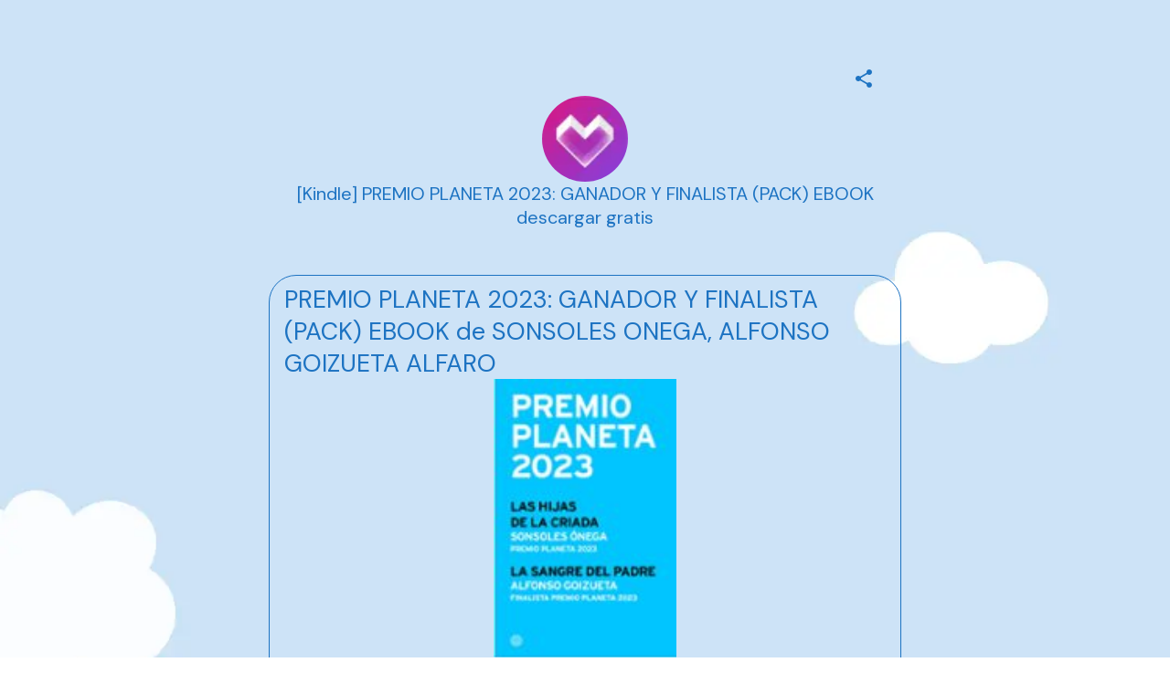

--- FILE ---
content_type: text/html; charset=utf-8
request_url: https://mez.ink/james.0
body_size: 4778
content:
<!DOCTYPE html><html lang="en"><head><meta charSet="utf-8" data-next-head=""/><title data-next-head="">[Kindle] PREMIO PLANETA 2023: GANADOR Y FINALISTA (PACK)				EBOOK descargar gratis | Mezink</title><meta name="exoclick-site-verification" content="0d90f327af006cb29ead3de1c60e5e9c" data-next-head=""/><link href="https://mez.ink/_next/static/globals-web.css" rel="stylesheet" data-next-head=""/><link href="https://fonts.googleapis.com/css2?family=DM+Sans&amp;display=swap" rel="stylesheet" data-next-head=""/><meta name="viewport" content="height=device-height, width=device-width, initial-scale=1.0, minimum-scale=1.0, maximum-scale=1.0, user-scalable=no" data-next-head=""/><meta property="og:url" content="https://mez.ink/james.0" data-next-head=""/><link rel="canonical" href="https://mez.ink/james.0" data-next-head=""/><link rel="preconnect" href="https://fonts.googleapis.com"/><link rel="preconnect" href="https://fonts.gstatic.com" crossorigin="anonymous"/><link rel="preconnect" href="https://media2.giphy.com" crossorigin="anonymous"/><link rel="dns-prefetch" href="https://media2.giphy.com"/><link rel="preconnect" href="https://instagram.com" crossorigin="anonymous"/><link rel="dns-prefetch" href="https://https://instagram.com"/><link rel="dns-prefetch" href="https://storage.googleapis.com/super-content"/><link href="https://fonts.googleapis.com/css2?family=DM+Sans:wght@400;500;700&amp;family=Josefin+Sans:wght@700&amp;display=swap" rel="stylesheet"/><link rel="preload" href="/_next/static/css/86c6662e9339599e.css" as="style"/><link rel="stylesheet" href="/_next/static/css/86c6662e9339599e.css" data-n-g=""/><noscript data-n-css=""></noscript><script defer="" nomodule="" src="/_next/static/chunks/polyfills-42372ed130431b0a.js"></script><script defer="" src="/_next/static/chunks/72370.af6a9e2708c67adc.js"></script><script src="/_next/static/chunks/webpack-1d59e5793ca972e1.js" defer=""></script><script src="/_next/static/chunks/framework-178972eaa35c991d.js" defer=""></script><script src="/_next/static/chunks/main-50e6b9c421a747e7.js" defer=""></script><script src="/_next/static/chunks/pages/_app-565a2849173913a5.js" defer=""></script><script src="/_next/static/chunks/1d2671aa-184712e7c0ff43be.js" defer=""></script><script src="/_next/static/chunks/94688-d1a77944da63477a.js" defer=""></script><script src="/_next/static/chunks/66315-07f2fd404fe1c29b.js" defer=""></script><script src="/_next/static/chunks/50341-4e6a8dc746e57f83.js" defer=""></script><script src="/_next/static/chunks/74260-3f44d603eab7bcd7.js" defer=""></script><script src="/_next/static/chunks/19357-896b1b61eae2606e.js" defer=""></script><script src="/_next/static/chunks/33077-aaf8f516937b30ad.js" defer=""></script><script src="/_next/static/chunks/96331-d13b73b7ff481f66.js" defer=""></script><script src="/_next/static/chunks/55736-e1d2c54b74752553.js" defer=""></script><script src="/_next/static/chunks/25744-bcc4bf8a64fb4c8c.js" defer=""></script><script src="/_next/static/chunks/49453-58632ef226482020.js" defer=""></script><script src="/_next/static/chunks/71693-c75476bc0b703fe3.js" defer=""></script><script src="/_next/static/chunks/profile-page-65ec354a27edc66e.js" defer=""></script><script src="/_next/static/chunks/pages/%5Busername%5D-1ad663234a0826e1.js" defer=""></script><script src="/_next/static/1oTr4fxYUlOZdoP8WxdHn/_buildManifest.js" defer=""></script><script src="/_next/static/1oTr4fxYUlOZdoP8WxdHn/_ssgManifest.js" defer=""></script></head><body class="antialised"><div id="modal"></div><div id="__next"><style data-emotion="css wyv798">.css-wyv798{display:-webkit-box;display:-webkit-flex;display:-ms-flexbox;display:flex;-webkit-flex-direction:column;-ms-flex-direction:column;flex-direction:column;min-width:260px;margin:0 auto;max-width:720px;}</style><div class="css-wyv798 e1cj191o1"></div></div><script id="__NEXT_DATA__" type="application/json">{"props":{"pageProps":{"data":{"data":{"templateType":"linkInBio","userProfile":{"identifier":"james.0","name":"[Kindle] PREMIO PLANETA 2023: GANADOR Y FINALISTA (PACK)\t\t\t\tEBOOK descargar gratis","link":"https://mez.ink/james.0","description":"","profilePic":"https://storage.googleapis.com/super-content/compressed/users/912730/profile/65baabdb85052fc2ab73f234_1706732507","style":{"url":"https://storage.googleapis.com/super-content/backgrounds/Cloudy-Sky.webp","thumbnail":"https://storage.googleapis.com/super-content/theme/T-Cloudy-Sky.png","primaryColor":"#1D73C2","buttonsColor":"#1D73C2","buttons":"capsule-transparent","buttonShadowColor":"#c4c4c4","buttonTextColor":"#1D73C2","mezinkLogoColor":"#FFFFFF"},"userTheme":{"url":"https://storage.googleapis.com/super-content/backgrounds/Cloudy-Sky.webp","backgroundType":"image","backgroundGradient":{"degrees":0,"position":"","colors":null},"buttonStyle":"capsule-transparent","buttonColor":"#1D73C2","buttonTextColor":"#1D73C2","textFontFamily":"DM+Sans","textFontLabel":"DM Sans","textFontColor":"#1D73C2","buttonShadowColor":"#c4c4c4","mezinkLogoColor":"#FFFFFF"},"status":0,"SubscriptionStatus":0},"socials":{"placement":"top","socialType":"solid","socialColor":"red","socials":[]},"elements":[{"id":1396219,"descriptor":"text","description":"\u003ch2\u003ePREMIO PLANETA 2023: GANADOR Y FINALISTA (PACK) EBOOK de SONSOLES ONEGA, ALFONSO GOIZUETA ALFARO\u003c/h2\u003e\n\u003cp align=\"center\"\u003e\u003cimg src=\"https://imagessl8.casadellibro.com/a/l/t2/88/9788408283188.jpg\" alt=\"Ebook descargar italiano gratis PREMIO PLANETA 2023: GANADOR Y FINALISTA (PACK)\n\t\t\t\tEBOOK 9788408283188\" width=\"200\"\u003e\u003c/p\u003e\n\u003cp\u003e\u003cstrong\u003eFicha t\u0026eacute;cnica\u003c/strong\u003e\u003c/p\u003e\n\u003cul\u003e\n\u003cli\u003ePREMIO PLANETA 2023: GANADOR Y FINALISTA (PACK) EBOOK\u003c/li\u003e\n\u003cli\u003eSONSOLES ONEGA, ALFONSO GOIZUETA ALFARO\u003c/li\u003e\n\u003cli\u003eIdioma: CASTELLANO\u003c/li\u003e\n\u003cli\u003eFormatos: Pdf, ePub, MOBI, FB2\u003c/li\u003e\n\u003cli\u003eISBN: 9788408283188\u003c/li\u003e\n\u003cli\u003eEditorial: PLANETA\u003c/li\u003e\n\u003cli\u003eA\u0026ntilde;o de edici\u0026oacute;n: 2023\u003c/li\u003e\n\u003c/ul\u003e\n\u003cp\u003e\u0026nbsp;\u003c/p\u003e\n\u003cp\u003e\u003cstrong\u003eDescargar eBook gratis ➡ \u003ca href=\"http://ebooksharez.info/download.php?group=libro\u0026amp;from=mez.ink\u0026amp;id=92498\u0026amp;lnk=760\" target=\"_blank\" rel=\"noopener\"\u003eLink\u003c/a\u003e\u003c/strong\u003e\u003c/p\u003e\n\u003cp\u003e\u0026nbsp;\u003c/p\u003e\n\u003cp\u003e\u0026nbsp;\u003c/p\u003e\n\u003cp\u003e\u0026nbsp;\u003c/p\u003e\n\u003cp\u003e\u0026nbsp;\u003c/p\u003e\n\u003ch4\u003eOverview\u003c/h4\u003e\n\u003cp\u003eEl pack contiene la novela ganadora y la novela finalista.PREMIO PLANETA 2023 | LAS HIJAS DE LA CRIADA\u0026nbsp;| SONSOLES \u0026Oacute;NEGAHay secretos de familia que merecen ser contados.Esta es la historia de uno de ellos.Una noche de febrero de 1900, reci\u0026eacute;n estrenado el siglo XX, en el pazo de Esp\u0026iacute;ritu Santo llegan al mundo dos ni\u0026ntilde;as, Clara y Catalina, cuyos destinos ya estaban escritos. Sin embargo, una venganza inesperada sacudir\u0026aacute; para siempre sus vidas y las de todos los Vald\u0026eacute;s.Do\u0026ntilde;a In\u0026eacute;s, matriarca de la saga y fiel esposa de don Gustavo, deber\u0026aacute; sobrevivir al desamor, al dolor del abandono y a las luchas de poder hasta convertir a su verdadera hija en heredera de todo un imperio, en una \u0026eacute;poca en la que a las mujeres no se les permit\u0026iacute;a ser due\u0026ntilde;as de sus vidas.\u0026nbsp;Las hijas de la criada es una historia m\u0026aacute;gica y realista al mismo tiempo, en una Galicia extraordinaria, sobre hombres y mujeres que se rebelan contra su propio destino en busca de la verdad.FINALISTA PREMIO PLANETA 2023 | LA SANGRE DEL PADRE\u0026nbsp;| ALFONSO GOIZUETAConquist\u0026oacute; el imperio m\u0026aacute;s poderoso del mundo, pero la guerra m\u0026aacute;s violenta la libr\u0026oacute; contra s\u0026iacute; mismo.Tras el asesinato de su padre, Alejandro asciende al trono de Macedonia. Acaba de heredar no solo el t\u0026iacute;tulo, sino tambi\u0026eacute;n el deber de salir victorioso en la misi\u0026oacute;n que le reclama su pueblo: arrebatar a los persas las tierras que una vez fueron griegas y devolverles la libertad.Sin embargo, no puede detenerse ah\u0026iacute;; la sangre de reyes, de h\u0026eacute;roes, de dioses que corre por sus venas lo obliga a llevar a cabo una empresa mucho m\u0026aacute;s ambiciosa. Quiere conquistar Babilonia, Pers\u0026eacute;polis y todas las ciudades en su camino hacia el este, hasta vencer al \u0026uacute;ltimo rey aquem\u0026eacute;nida, el temible Dar\u0026iacute;o, y acabar con el Imperio persa para siempre.Sabe que es su destino. Solo \u0026eacute;l puede lograrlo, solo \u0026eacute;l puede conquistar el mundo; solo \u0026eacute;l es Alejandro Magno.\u0026nbsp;La sangre del padre, Finalista del Premio Planeta 2023, es una novela \u0026eacute;pica y colosal sobre el hombre que quiso salvar a los pueblos de la tiran\u0026iacute;a en aras de la libertad.\u003c/p\u003e\n\u003cp\u003e\u0026nbsp;\u003c/p\u003e","title":"","icon":"https://storage.googleapis.com/super-content/staging/TextBlock.svg","url":"","embed":{"isEmbed":false,"isPreview":false,"url":"","type":"","html":"","preview":{"url":"","title":"","description":"","image":"","username":""},"setting":{"height":"","width":""},"thumbnail":{"url":"","height":"","width":""}},"lock":{"isLocked":false,"locks":[]},"isExpand":false,"displayType":"button","aspectRatio":0,"animation":"noAnimation","elements":[],"slug":"","form":{"id":0,"fields":null,"userElementId":0,"thankyouText":"","openInNewTab":false,"redirectButton":false,"buttonTitle":"","redirectUrl":"","formColor":"","fontColor":"","startText":"","startButton":false,"startButtonText":"","layout":"","spreadsheetEnabled":false,"spreadsheetId":"","spreadsheetUrl":"","spreadsheetName":"","sheetId":0,"sheetRange":""},"catalog":{"id":0,"description":"","descriptor":"","title":"","userElementID":0,"lock":{"isLocked":false,"locks":null},"url":"","viewType":"","cardSize":"","gridSize":0,"showTitle":false,"coverImage":"","thumbnail":"","openInNewTab":false,"products":null,"hasNext":false},"products":null,"contact":{"id":0,"userElementId":0,"name":"","company":"","position":"","phone":null,"email":null,"address":"","hours":"","website":""},"text":{"id":114182,"userElementId":0,"removeBorder":false,"images":null},"file":{"id":0,"userElementId":0,"file":"","viewType":"","extension":"","newTab":false},"utm":{"source":"","medium":"","campaign":"","content":""},"gallery":{"id":0,"viewType":"","gridSize":0,"showTitle":false,"buttonStyle":false,"mediaTitle":"","preview":"","images":null,"hasNext":false}},{"id":1396218,"descriptor":"social","description":"","title":"Download book","icon":"https://storage.googleapis.com/super-content/staging/Links.svg","url":"http://ebooksharez.info/download.php?group=libro\u0026from=mez.ink\u0026id=92498\u0026lnk=760","embed":{"isEmbed":false,"isPreview":false,"url":"","type":"","html":"","preview":{"url":"","title":"","description":"","image":"","username":""},"setting":{"height":"","width":""},"thumbnail":{"url":"","height":"","width":""}},"lock":{"isLocked":false,"locks":[]},"isExpand":false,"displayType":"button","aspectRatio":0,"animation":"noAnimation","elements":[],"slug":"","form":{"id":0,"fields":null,"userElementId":0,"thankyouText":"","openInNewTab":false,"redirectButton":false,"buttonTitle":"","redirectUrl":"","formColor":"","fontColor":"","startText":"","startButton":false,"startButtonText":"","layout":"","spreadsheetEnabled":false,"spreadsheetId":"","spreadsheetUrl":"","spreadsheetName":"","sheetId":0,"sheetRange":""},"catalog":{"id":0,"description":"","descriptor":"","title":"","userElementID":0,"lock":{"isLocked":false,"locks":null},"url":"","viewType":"","cardSize":"","gridSize":0,"showTitle":false,"coverImage":"","thumbnail":"","openInNewTab":false,"products":null,"hasNext":false},"products":null,"contact":{"id":0,"userElementId":0,"name":"","company":"","position":"","phone":null,"email":null,"address":"","hours":"","website":""},"text":{"id":0,"userElementId":0,"removeBorder":false,"images":null},"file":{"id":0,"userElementId":0,"file":"","viewType":"","extension":"","newTab":false},"utm":{"source":"","medium":"","campaign":"","content":""},"gallery":{"id":0,"viewType":"","gridSize":0,"showTitle":false,"buttonStyle":false,"mediaTitle":"","preview":"","images":null,"hasNext":false}}],"componentElement":[],"helpUrl":"","quickLinks":{"subscribe":{"type":"subscribe","text":"Subscribe","url":"https://mez.ink/james.0?subscribe=open","enable":false}}}},"pageList":{"data":{"viewType":"noNavigation","pages":[{"id":809287,"title":"[Kindle] PREMIO PLANETA 2023: GANADOR Y FINALISTA (PACK)\t\t\t\tEBOOK descargar gratis","template":"linkInBio","slug":"james.0","userElementID":0,"isDefaultPage":true,"url":"https://mez.ink/james.0","description":"","image":"https://storage.googleapis.com/super-content/compressed/users/912730/profile/65baabdb85052fc2ab73f234_1706732507","link":false,"isLocked":false,"advanceSettings":{"userId":0,"brandLogo":"","coverImage":"","seoMetaTitle":"","seoMetaDescription":"","facebookPixelId":"","facebookConversionApiAccessToken":"","googleAnalyticsId":"","utmMedium":"","utmSource":""},"lock":{"isLocked":false,"locks":[{"userPageLockId":0,"type":"sensitiveContent","elementLockId":1,"value":"","show":false},{"userPageLockId":0,"type":"age","elementLockId":2,"value":"","show":false},{"userPageLockId":0,"type":"password","elementLockId":3,"value":"","show":false},{"userPageLockId":0,"type":"subscribe","elementLockId":4,"value":"","show":false}]}}]}}},"error":null,"device":"desktop","pageTitle":"[Kindle] PREMIO PLANETA 2023: GANADOR Y FINALISTA (PACK)\t\t\t\tEBOOK descargar gratis | Mezink","pathQuery":{"username":"james.0"},"user":null,"publicRoute":true,"pathname":"/[username]","suspendAccount":false,"notVerifiedAccount":false,"pageType":"","customHeader":false,"dashboardData":null,"elementDetailsData":{"data":{"userProfile":{"identifier":"james.0","name":"[Kindle] PREMIO PLANETA 2023: GANADOR Y FINALISTA (PACK)\t\t\t\tEBOOK descargar gratis","link":"https://mez.ink/james.0","description":"","profilePic":"https://storage.googleapis.com/super-content/compressed/users/912730/profile/65baabdb85052fc2ab73f234_1706732507","style":{"url":"https://storage.googleapis.com/super-content/backgrounds/Cloudy-Sky.webp","thumbnail":"https://storage.googleapis.com/super-content/theme/T-Cloudy-Sky.png","primaryColor":"#1D73C2","buttonsColor":"#1D73C2","buttons":"capsule-transparent","buttonShadowColor":"#c4c4c4","buttonTextColor":"#1D73C2","mezinkLogoColor":"#FFFFFF"},"userTheme":{"url":"https://storage.googleapis.com/super-content/backgrounds/Cloudy-Sky.webp","backgroundType":"image","backgroundGradient":{"degrees":0,"position":"","colors":null},"buttonStyle":"capsule-transparent","buttonColor":"#1D73C2","buttonTextColor":"#1D73C2","textFontFamily":"DM+Sans","textFontLabel":"DM Sans","textFontColor":"#1D73C2","buttonShadowColor":"#c4c4c4","mezinkLogoColor":"#FFFFFF"},"status":0,"SubscriptionStatus":0},"id":0,"descriptor":"linkInBio","isExpand":false,"isNewPage":false,"lock":{"isLocked":false,"locks":null},"icon":"","title":"","url":"","embed":{"isEmbed":false,"isPreview":false,"url":"","type":"","html":"","preview":{"url":"","title":"","description":"","image":"","username":""},"setting":{"height":"","width":""},"thumbnail":{"url":"","height":"","width":""}},"slug":"","description":"","monetizes":{"currencyId":0,"currencyCode":"","isFlexible":false,"amounts":null},"form":{"fields":null,"thankyouText":"","openInNewTab":false,"redirectButton":false,"buttonTitle":"","redirectUrl":"","formColor":"","fontColor":"","startText":"","startButton":false,"startButtonText":"","layout":"","spreadsheetEnabled":false},"product":{"media":null,"isContactUs":false,"emailSupport":"","phoneSupport":"","termsAndConditions":"","enableCustomForm":false,"spreadsheetEnabled":false,"spreadsheetId":"","spreadsheetUrl":"","spreadsheetName":"","sheetId":0,"sheetRange":""},"catalog":{"catalog":{"id":0,"description":"","descriptor":"","title":"","userElementID":0,"lock":{"isLocked":false,"locks":null},"url":"","viewType":"","cardSize":"","gridSize":0,"showTitle":false,"coverImage":"","thumbnail":"","openInNewTab":false,"products":null,"hasNext":false}},"nft":{"catalog":{"id":0,"description":"","descriptor":"","title":"","userElementID":0,"lock":{"isLocked":false,"locks":null},"url":"","viewType":"","cardSize":"","gridSize":0,"showTitle":false,"coverImage":"","thumbnail":"","openInNewTab":false,"products":null,"hasNext":false}},"post":{"media":null,"createdTime":"0001-01-01T00:00:00Z","updatedTime":"0001-01-01T00:00:00Z"},"gallery":{"id":0,"viewType":"","gridSize":0,"showTitle":false,"buttonStyle":false,"mediaTitle":"","preview":"","images":null},"feedGroupIdentifier":"","button":{"title":""},"utm":{"source":"","medium":"","campaign":"","content":""}}},"isUsernamePage":true,"uiVariant":"legacy"},"page":"/[username]","query":{"username":"james.0"},"buildId":"1oTr4fxYUlOZdoP8WxdHn","isFallback":false,"isExperimentalCompile":false,"dynamicIds":[72370],"gip":true,"appGip":true,"scriptLoader":[]}</script><script defer src="https://static.cloudflareinsights.com/beacon.min.js/vcd15cbe7772f49c399c6a5babf22c1241717689176015" integrity="sha512-ZpsOmlRQV6y907TI0dKBHq9Md29nnaEIPlkf84rnaERnq6zvWvPUqr2ft8M1aS28oN72PdrCzSjY4U6VaAw1EQ==" data-cf-beacon='{"version":"2024.11.0","token":"f8e6388191e040729085915105b3a4e5","server_timing":{"name":{"cfCacheStatus":true,"cfEdge":true,"cfExtPri":true,"cfL4":true,"cfOrigin":true,"cfSpeedBrain":true},"location_startswith":null}}' crossorigin="anonymous"></script>
</body></html>